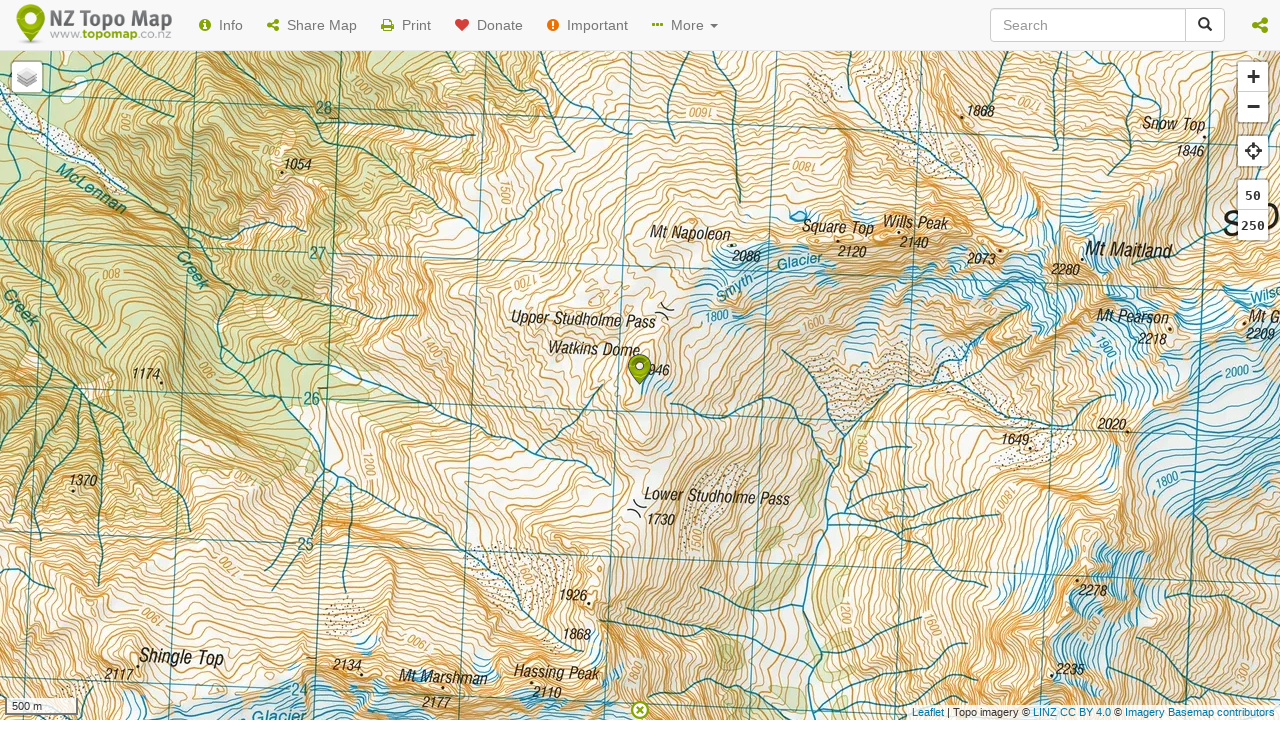

--- FILE ---
content_type: text/html; charset=utf-8
request_url: https://www.topomap.co.nz/NZTopoMap?v=2&ll=-43.966500000000,169.586300000000&z=14&pin=1&lbl=Watkins+Dome
body_size: 14249
content:


<!DOCTYPE html>
<html lang="en">
<head>
    <meta charset="utf-8">
    <meta http-equiv="X-UA-Compatible" content="IE=edge">
    <meta name="viewport" content="initial-scale=1,maximum-scale=1,minimum-scale=1,user-scalable=no,width=device-width">
    <meta name="mobile-web-app-capable" content="yes">
    <meta name="apple-mobile-web-app-capable" content="yes">
    <meta name="description" content="Watkins Dome - New Zealand topographic map. WGS84 coordinates: -43.966500000000, 169.586300000000.">
    <meta name="keywords" content="Watkins Dome,New Zealand topographic map,NZ topo map,contour map,map,Topo50,Topo250,1:50000,1:250000">
    <meta name="application-name" content="NZ Topo Map">

    
    <meta name="apple-mobile-web-app-capable" content="yes">
    <meta name="mobile-web-app-capable" content="yes">

    <title>Watkins Dome - NZ Topo Map</title>
    <link rel="canonical" href="https://www.topomap.co.nz/NZTopoMap?v=2&ll=-43.966500000000,169.586300000000&z=14&pin=1&lbl=Watkins+Dome">

    <meta property="og:title" content="Watkins Dome - NZ Topo Map" />
    <meta property="og:type" content="website" />
    <meta property="og:url" content="https://www.topomap.co.nz/NZTopoMap?v=2&ll=-43.966500000000,169.586300000000&z=14&pin=1&lbl=Watkins+Dome" />
    <meta property="og:image" content="https://static.topomap.co.nz/tiles-topo50/14-15910-5959.png" />
    <meta property="og:site_name" content="NZ Topo Map" />
    <meta property="og:description" content="Watkins Dome - New Zealand topographic map. WGS84 coordinates: -43.966500000000, 169.586300000000." />

        <meta name="geo.position" content="-43.966500000000;169.586300000000" />
        <meta name="geo.placename" content="Watkins Dome" />
        <meta name="ICBM" content="-43.966500000000, 169.586300000000" />

    <link href="/css/NZTopoMap?v=IEuWcUcSR166zwIpkLnGzpFIa8sHbNWdO0mlZX0cZe01" rel="stylesheet"/>



    <meta name="coverage" content="New Zealand" />

<link rel="shortcut icon" type="image/x-icon" href="/favicon.ico">
<link rel="fluid-icon" href="https://www.topomap.co.nz/assets/img/favicon-256.png" title="NZ Topo Map">
<link rel="apple-touch-icon" sizes="57x57" href="/assets/img/favicon-256.png">
<link rel="apple-touch-icon" sizes="114x114" href="/assets/img/favicon-256.png">
<link rel="apple-touch-icon" sizes="72x72" href="/assets/img/favicon-256.png">
<link rel="apple-touch-icon" sizes="144x144" href="/assets/img/favicon-256.png">

<meta name="msapplication-TileColor" content="#537503">
<meta name="msapplication-TileImage" content="/assets/img/favicon-256.png">

<meta name="theme-color" content="#537503">

<link rel="search" type="application/opensearchdescription+xml" href="/opensearch.xml" title="NZ Topo Map" />

    
    <!--[if lt IE 9]>
        <script src="/assets/js/html5shiv.min.js"></script>
        <script src="/assets/js/respond.min.js"></script>
    <![endif]-->

    <script src="//d2wy8f7a9ursnm.cloudfront.net/bugsnag-3.min.js" data-apikey="8b925f51adf888e1dea0d84645686c03"></script>
</head>

<body>
        <div class="navbar navbar-default navbar-fixed-top" role="navigation">
            <div class="container-fluid">
                <div class="navbar-header">
                    <div class="navbar-icon-container">
                        <a href="javascript:void(0)" class="navbar-icon pull-right visible-xs" id="nav-btn" title="Menu"><i class="fa fa-bars fa-lg"></i></a>
                        <a href="javascript:void(0)" class="navbar-icon pull-right visible-xs navbar-btn-search" title="Search"><i class="fa fa-search fa-lg"></i></a>
                    </div>
                    
<a class="navbar-brand" href="/"><h1 title="NZ Topo Map - New Zealand Topographic Map"><img src="/assets/img/logo.png" alt="NZ Topo Map" /></h1></a>

                </div>
                <div class="navbar-collapse collapse">
                    <ul class="nav navbar-nav">
                        <li><a href="javascript:void(0)" data-toggle="collapse" id="navbar-btn-info"><i class="fa fa-info-circle"></i>&nbsp;&nbsp;Info</a></li>
                        <li><a href="javascript:void(0)" data-toggle="collapse" id="navbar-btn-share"><i class="fa fa-share-alt"></i>&nbsp;&nbsp;Share Map</a></li>
                        <li><a href="javascript:void(0)" data-toggle="collapse" id="navbar-btn-print" class="hidden-xs"><i class="fa fa-print"></i>&nbsp;&nbsp;Print</a></li>
                        <li><a href="javascript:void(0)" data-toggle="collapse" id="navbar-btn-donate"><i class="fa fa-heart"></i>&nbsp;&nbsp;Donate</a></li>
                        <li><a href="javascript:void(0)" data-toggle="collapse" id="navbar-btn-important"><i class="fa fa-exclamation-circle" title="Important Information"></i><span class="hidden-sm hidden-md">&nbsp;&nbsp;Important</span></a></li>
                        <li class="dropdown">
                            <a href="javascript:void(0)" role="button" class="dropdown-toggle" data-toggle="dropdown"><i class="fa fa-ellipsis-h"></i>&nbsp;&nbsp;More <b class="caret"></b></a>
                            <ul class="dropdown-menu">
                                <li><a href="javascript:void(0)" data-toggle="collapse" id="navbar-btn-legend"><i class="fa fa-list-alt"></i>&nbsp;&nbsp;Legend</a></li>
                                <li><a href="javascript:void(0)" data-toggle="collapse" id="navbar-btn-coords"><i class="fa fa-globe"></i>&nbsp;&nbsp;Coordinates</a></li>
                                <li><a href="javascript:void(0)" data-toggle="collapse" id="navbar-btn-location"><i class="fa fa-crosshairs"></i>&nbsp;&nbsp;Locate Me</a></li>
                                <li><a href="javascript:void(0)" data-toggle="collapse" id="navbar-btn-embedmap"><i class="fa fa-code"></i>&nbsp;&nbsp;Create Embeddable Map</a></li>
                                <li><a href="javascript:void(0)" data-toggle="collapse" id="navbar-btn-layers"><i class="fa fa-info"></i>&nbsp;&nbsp;Info Layers</a></li>
                                <li><a href="javascript:void(0)" data-toggle="collapse" id="navbar-btn-downloads"><i class="fa fa-cloud-download"></i>&nbsp;&nbsp;Downloads</a></li>
                                <li class="divider"></li>
                                <li><a href="javascript:void(0)" data-toggle="collapse" id="navbar-btn-contact"><i class="fa fa-envelope"></i>&nbsp;&nbsp;Contact</a></li>
                                <li class="divider"></li>
                                <li><a class="track-exit" href="https://twitter.com/nztopomap" target="_blank" rel="noopener" data-toggle="collapse" data-target=".navbar-collapse.in"><i class="fa fa-twitter"></i>&nbsp;&nbsp;Follow on Twitter</a></li>
                                <li><a class="track-exit" href="https://nztopomap.tumblr.com/" target="_blank" rel="noopener" data-toggle="collapse" data-target=".navbar-collapse.in"><i class="fa fa-tumblr"></i>&nbsp;&nbsp;Follow on Tumblr</a></li>
                            </ul>
                        </li>
                    </ul>
                    <div class="navbar-right">
                        <ul class="nav navbar-nav">
                            <li class="visible-sm"><a href="javascript:void(0)" class="navbar-icon pull-right navbar-btn-search search-help"><i class="fa fa-search fa-lg"></i></a></li>
                            <li class="dropdown">
                                <a href="javascript:void(0)" role="button" data-toggle="dropdown" class="dropdown-toggle" title="Share"><i class="fa fa-share-alt fa-lg"></i><span class="visible-xs-inline">&nbsp;&nbsp;Share NZ Topo Map</span></a>
                                <ul class="dropdown-menu">
                                    <li><a class="track-exit social-facebook" href="#" target="_blank" rel="noopener" id="navbar-btn-facebook"><i class="fa fa-facebook-square fa-lg"></i>&nbsp;&nbsp;Share on <strong>Facebook</strong></a></li>
                                    <li><a class="track-exit social-twitter" href="#" target="_blank" rel="noopener" id="navbar-btn-twitter"><i class="fa fa-twitter-square fa-lg"></i>&nbsp;&nbsp;Share on <strong>Twitter</strong></a></li>
                                    <li><a class="track-exit social-reddit" href="#" target="_blank" rel="noopener" id="navbar-btn-reddit"><i class="fa fa-reddit-square fa-lg"></i>&nbsp;&nbsp;Share on <strong>Reddit</strong></a></li>
                                    <li><a class="track-exit social-linkedin" href="#" target="_blank" rel="noopener" id="navbar-btn-linkedin"><i class="fa fa-linkedin-square fa-lg"></i>&nbsp;&nbsp;Share on <strong>LinkedIn</strong></a></li>
                                </ul>
                            </li>
                        </ul>
                    </div>
                    <form action="/NZTopoMap" class="navbar-form navbar-right hidden-sm" role="search">
                        <div class="input-group">
                            <input id="navbar-search" type="text" class="form-control search-help" placeholder="Search" name="q">
                            <div class="input-group-btn">
                                <button id="navbar-btn-search" class="btn btn-default search-help" type="submit"><i class="glyphicon glyphicon-search"></i></button>
                            </div>
                        </div>
                    </form>
                </div>
            </div>
        </div>

    <div id="mapapp">
<div id="sidebar-search" class="sidebar-app-content">
    <div class="sidebar-wrapper">
        <div class="panel panel-default">
            <div class="panel-heading">
                <h3 class="panel-title">
                    Search
                    <button type="button" class="btn btn-xs btn-default pull-right sidebar-hide-btn" title="Close"><i class="fa fa-times"></i></button>
                </h3>
            </div>
            <div class="panel-body">
                <form id="sidebar-search-form">
                    <div class="input-group">
                        <input id="sidebar-search-input" type="text" class="form-control search-help" placeholder="Search">
                        <div class="input-group-btn">
                            <button id="sidebar-search-btn" class="btn btn-default search-help" type="submit"><i class="glyphicon glyphicon-search"></i></button>
                        </div>
                    </div>
                </form>
                <div id="sidebar-search-help" class="help-block">
                    <p>Search for huts, peaks, streams, forests, towns, other features and coordinates.</p>
                    <p>Use * for wildcard searches.</p>
                </div>
                <div id="sidebar-search-busy" class="busy center-block"></div>
                <div id="sidebar-search-noresults" style="display:none;">
                    <p>No results found.</p>
                </div>
                <div id="sidebar-search-error" class="alert alert-danger" role="alert" style="display:none;">Sorry, an error occurred.</div>
                <script id="sidebar-search-searchresult-template" type="text/x-handlebars-template">
                    {{#each this}}
                    <p class="searchresult">
                        <a class="searchresult-name" href="{{goto_searchresult}}">{{name}}</a>{{#if region}}, <span class="searchresult-region">{{region}}</span>{{/if}}
                        {{#if type}}<br /><span class="searchresult-type">{{type}}</span>{{/if}}
                        <br /><span class="searchresult-latlng"><span class="searchresult-lbl">Lat:</span> {{lat}}; <span class="searchresult-lbl">Long:</span> {{lng}}</span>
                        {{#if permalink}}
                        <br /><span class="searchresult-permalink copy-to-clipboard">
                            <i class="fa fa-link"></i> <a class="copy-to-clipboard-val" href="{{permalink}}" title="Permanent link to {{name}}{{#if region}}, {{region}}{{/if}}">Permalink</a>
                            <span class="copy-to-clipboard-tooltip"><button type="button" class="btn btn-link btn-xs copy-to-clipboard-btn" title="Copy to clipboard"><i class="fa fa-clone"></i></button></span>
                        </span>
                        {{/if}}
                    </p>
                    {{/each}}
                </script>
                <div id="sidebar-search-results" class="sidebar-scrollable-area"></div>
            </div>
        </div>
    </div>
</div>
<div id="sidebar-share" class="sidebar-app-content">
    <div class="sidebar-wrapper">
        <div class="panel panel-default">
            <div class="panel-heading">
                <h3 class="panel-title">
                    Share Map
                    <button type="button" class="btn btn-xs btn-default pull-right sidebar-hide-btn" title="Close"><i class="fa fa-times"></i></button>
                </h3>
            </div>
            <div class="panel-body">
                <div id="sidebar-share-content" class="sidebar-scrollable-area">
                    
                    <div class="form-group">
                        <label for="sidebar-share-link"><strong>Copy link</strong> to share map:</label>
                        <div class="input-group copy-to-clipboard">
                            <input id="sidebar-share-link" type="text" class="form-control copy-to-clipboard-val">
                            <span class="input-group-btn">
                                <button class="btn btn-default copy-to-clipboard-btn" type="button" title="Copy to clipboard"><i class="fa fa-clone"></i></button>
                            </span>
                        </div>
                        <ul class="list-unstyled sidebar-share-linkhelpers">
                            <li>
                                <i class="fa fa-eye" aria-hidden="true"></i>&nbsp;&nbsp;<a id="sidebar-share-testlink" href="#" target="_blank">Preview map link</a>
                            </li>
                            <li>
                                <i class="fa fa-envelope" aria-hidden="true"></i>&nbsp;&nbsp;<a href="javascript:void(0)" id="sidebar-share-emaillink">Email map link</a>
                            </li>
                        </ul>
                        <div id="sidebar-share-social-wrapper">
                            Or share on your <strong>social network</strong>:
                            <div id="sidebar-share-social" class="text-center">
                                <a id="sidebar-share-facebook" class="social-facebook track-exit" target="_blank" rel="noopener" href="#" title="Share on Facebook"><i class="fa fa-2x fa-facebook-square"></i></a>
                                <a id="sidebar-share-twitter" class="social-twitter track-exit" target="_blank" rel="noopener" href="#" title="Share on Twitter"><i class="fa fa-2x fa-twitter-square"></i></a>
                                <a id="sidebar-share-reddit" class="social-reddit track-exit" target="_blank" rel="noopener" href="#" title="Share on Reddit"><i class="fa fa-2x fa-reddit-square"></i></a>
                                <a id="sidebar-share-linkedin" class="social-linkedin track-exit" target="_blank" rel="noopener" href="#" title="Share on LinkedIn"><i class="fa fa-2x fa-linkedin-square"></i></a>
                            </div>
                        </div>
                    </div>
                    
                    <p><strong>Click map</strong> to set map center coordinates, or <strong>enter your own</strong>:</p>
                    <div id="sidebar-share-coords" class="form-horizontal">
                        <div class="form-group form-group-sm">
                            <label for="sidebar-share-lat" class="col-xs-2 control-label">Lat</label>
                            <div class="col-xs-10">
                                <input id="sidebar-share-lat" type="text" class="form-control" placeholder="Latitude">
                            </div>
                        </div>
                        <div class="form-group form-group-sm">
                            <label for="sidebar-share-lng" class="col-xs-2 control-label">Long</label>
                            <div class="col-xs-10">
                                <input id="sidebar-share-lng" type="text" class="form-control" placeholder="Longitude">
                            </div>
                        </div>
                        <ul class="list-unstyled sidebar-share-linkhelpers">
                            <li class="copy-to-clipboard">
                                <i class="fa fa-clone" aria-hidden="true"></i>&nbsp;&nbsp;<a href="javascript:void(0)" class="copy-to-clipboard-btn-selftooltip">Copy to clipboard</a>
                                <input type="hidden" class="copy-to-clipboard-val" id="sidebar-share-coords-copy-val" value="" />
                            </li>
                        </ul>
                    </div>
                    <hr />
                    
                    <div class="checkbox sidebar-share-chkttl">
                        <label data-toggle="collapse" data-target="#sidebar-share-embed-content">
                            <input id="sidebar-share-embed" type="checkbox"> <strong>Embed map in web page</strong>
                        </label>
                    </div>
                    <div id="sidebar-share-embed-content" class="collapse in">
                        <div class="form-group">
                            <label for="sidebar-share-html"><strong>Copy HTML</strong> to web page:</label>
                            <div class="input-group copy-to-clipboard">
                                <input id="sidebar-share-html" type="text" class="form-control copy-to-clipboard-val">
                                <span class="input-group-btn">
                                    <button class="btn btn-default copy-to-clipboard-btn" type="button" title="Copy to clipboard"><i class="fa fa-clone"></i></button>
                                </span>
                            </div>
                            <ul class="list-unstyled sidebar-share-linkhelpers">
                                <li>
                                    <i class="fa fa-eye" aria-hidden="true"></i>&nbsp;&nbsp;<a id="sidebar-share-testhtml" href="#" target="_blank">Preview embedded map</a>
                                </li>
                            </ul>
                        </div>
                        <div class="form-group form-group-sm">
                            <label id="sidebar-share-sizelbl">Map size:</label>
                            <div id="sidebar-share-sizeopts">
                                <div class="radio">
                                    <label>
                                        <input type="radio" name="sidebar-share-sizeopt" value="300,300" checked>
                                        Small
                                    </label>
                                </div>
                                <div class="radio">
                                    <label>
                                        <input type="radio" name="sidebar-share-sizeopt" value="425,350">
                                        Medium
                                    </label>
                                </div>
                                <div class="radio">
                                    <label>
                                        <input type="radio" name="sidebar-share-sizeopt" value="640,480">
                                        Large
                                    </label>
                                </div>
                                <div class="radio">
                                    <label>
                                        <input type="radio" name="sidebar-share-sizeopt" value="custom">
                                        Custom
                                    </label>
                                </div>
                            </div>
                            <div id="sidebar-share-size" class="form-horizontal">
                                <div class="form-group form-group-sm">
                                    <label for="sidebar-share-width" class="col-xs-3 control-label">Width</label>
                                    <div class="col-xs-9">
                                        <input id="sidebar-share-width" type="text" class="form-control" value="300" placeholder="Width" disabled>
                                    </div>
                                </div>
                                <div class="form-group form-group-sm">
                                    <label for="sidebar-share-height" class="col-xs-3 control-label">Height</label>
                                    <div class="col-xs-9">
                                        <input id="sidebar-share-height" type="text" class="form-control" value="300" placeholder="Height" disabled>
                                    </div>
                                </div>
                            </div>
                        </div>
                    </div>
                    <hr />
                    
                    <div class="checkbox sidebar-share-chkttl">
                        <label data-toggle="collapse" data-target="#sidebar-share-addpin-content">
                            <input id="sidebar-share-addpin" type="checkbox"> <strong>Add a pin and label</strong>
                        </label>
                    </div>
                    <div id="sidebar-share-addpin-content" class="collapse in">
                        <p class="help-block form-group-sm"><strong>Drag pin</strong> or <strong>click map</strong> to change its location.</p>
                        <div class="form-group form-group-sm">
                            
                            <input type="text" class="form-control" id="sidebar-share-pinlbl" placeholder="Label for pin">
                            <p class="help-block">Hover over the pin to see your label.</p>
                        </div>
                    </div>
                    <hr />
                    
                    <div class="checkbox sidebar-share-chkttl">
                        <label data-toggle="collapse" data-target="#sidebar-share-overlay-content">
                            <input id="sidebar-share-overlay" type="checkbox"> <strong>Add KML / GPX overlay</strong>
                        </label>
                    </div>
                    <div id="sidebar-share-overlay-content" class="collapse in">
                        <div class="form-group form-group-sm">
                            <label for="sidebar-share-fileformat">File type:</label>
                            <select id="sidebar-share-fileformat" class="form-control">
                                <option value="KML">KML</option>
                                <option value="GPX">GPX (GPS data format)</option>
                            </select>
                        </div>
                        <div class="form-group form-group-sm">
                            <label for="sidebar-share-fileurl">Public url of file to show:</label>
                            <input type="text" class="form-control" id="sidebar-share-fileurl" placeholder="Direct url for file">
                            <div id="sidebar-share-filebtns" class="text-center"><button id="sidebar-share-filetestbtn" type="button" class="btn btn-primary btn-sm" disabled>Test on map</button> <button id="sidebar-share-fileremovebtn" type="button" class="btn btn-primary btn-sm" disabled>Remove</button></div>
                            <div class="help-block">
                                To overlay a <span class="sidebar-share-fileformat">KML</span> file it must be publicly reachable through a web browser.
                                <div class="text-center"><button id="sidebar-share-fileexamplebtn" type="button" class="btn btn-primary btn-sm">Try a <span class="sidebar-share-fileformat">KML</span> example</button></div>
                                Need somewhere to host your files for sharing? Get a free <a class="track-exit" href="https://drive.google.com/" target="_blank" rel="noopener">Google Drive</a> account and upload your files there. <a class="track-exit" href="https://samikblogger.medium.com/how-to-create-a-direct-link-for-your-google-drive-files-f5d0a62c22c6" target="_blank">How to create a direct link for your Google Drive files</a>.
                            </div>
                        </div>
                        <div class="checkbox">
                            <label>
                                <input type="checkbox" id="sidebar-share-overlayisboss" checked> Ignore other settings
                            </label>
                            <div class="help-block">
                                All other share settings are ignored, map centers on <span class="sidebar-share-fileformat">KML</span> overlay.
                            </div>
                        </div>
                    </div>
                </div>
            </div>
        </div>
    </div>
</div>
<div id="sidebar-coords" class="sidebar-app-content">
    <div class="sidebar-wrapper">
        <div class="panel panel-default">
            <div class="panel-heading">
                <h3 class="panel-title">
                    Coordinates
                    <button type="button" class="btn btn-xs btn-default pull-right sidebar-hide-btn" title="Close"><i class="fa fa-times"></i></button>
                </h3>
            </div>
            <div class="panel-body">
                <div id="sidebar-coords-content" class="sidebar-scrollable-area">
                    
                    <p>Click the map, drag the pin or enter your own to <strong>set coordinates</strong>:</p>
                    <div id="sidebar-coords-coords" class="form-horizontal">
                        <div class="form-group form-group-sm">
                            <label for="sidebar-coords-lat" class="col-xs-2 control-label">Lat</label>
                            <div class="col-xs-10">
                                <input id="sidebar-coords-lat" type="text" class="form-control" placeholder="Latitude">
                            </div>
                        </div>
                        <div class="form-group form-group-sm">
                            <label for="sidebar-coords-lng" class="col-xs-2 control-label">Long</label>
                            <div class="col-xs-10">
                                <input id="sidebar-coords-lng" type="text" class="form-control" placeholder="Longitude">
                            </div>
                        </div>
                        <ul class="list-unstyled sidebar-share-linkhelpers">
                            <li class="copy-to-clipboard">
                                <i class="fa fa-clone" aria-hidden="true"></i>&nbsp;&nbsp;<a href="javascript:void(0)" class="copy-to-clipboard-btn-selftooltip">Copy to clipboard</a>
                                <input type="hidden" class="copy-to-clipboard-val" id="sidebar-coords-copy-val" value="" />
                            </li>
                            <li>
                                <i class="fa fa-share-alt" aria-hidden="true"></i>&nbsp;&nbsp;<a href="javascript:void(0)" id="sidebar-coords-share">Share this location</a>
                            </li>
                        </ul>
                    </div>
                    
                    <p class="text-center"><button id="sidebar-coords-locateme" type="button" class="btn btn-primary">Locate me</button></p>
                    
                    <p>
                        Cursor coordinates:
                        <br /><strong><span id="sidebar-coords-cursorlat"></span>, <span id="sidebar-coords-cursorlng"></span></strong>
                    </p>
                    
                    <div class="form-group form-group-sm">
                        <label for="sidebar-coords-convertto">Convert coordinates to:</label>
                        <select id="sidebar-coords-convertto" class="form-control">
                            <option value="NZTM-Std">NZTM (NZGD2000)</option>
                            <option value="NZTM-MapRef">NZ Topo50 map reference (NZGD2000)</option>
                            <option value="NZMG-Std">NZMG (NZGD1949)</option>
                            <option value="NZMG-MapRef">NZMS 260 map reference (NZGD1949)</option>
                            <option value="WGS84dms">WGS84 (DMS)</option>
                            <option value="WGS84dm">WGS84 (DM)</option>
                        </select>
                    </div>
                    <p class="text-center"><button id="sidebar-coords-convert" type="button" class="btn btn-primary">Convert</button></p>
                    <div id="sidebar-coords-converted">
                        <div id="sidebar-coords-convertedwgs84" class="form-horizontal collapse">
                            <div class="form-group form-group-sm">
                                <label for="sidebar-coords-convertedlat" class="col-xs-2 control-label">Lat</label>
                                <div class="col-xs-10">
                                    <input id="sidebar-coords-convertedlat" type="text" class="form-control" placeholder="Latitude">
                                </div>
                            </div>
                            <div class="form-group form-group-sm">
                                <label for="sidebar-coords-convertedlng" class="col-xs-2 control-label">Long</label>
                                <div class="col-xs-10">
                                    <input id="sidebar-coords-convertedlng" type="text" class="form-control" placeholder="Longitude">
                                </div>
                            </div>
                        </div>
                        <div id="sidebar-coords-convertednz" class="form-horizontal collapse">
                            <div class="form-group form-group-sm">
                                <label for="sidebar-coords-convertedeasting" class="col-xs-3 control-label">Easting</label>
                                <div class="col-xs-9">
                                    <input id="sidebar-coords-convertedeasting" type="text" class="form-control" placeholder="Easting">
                                </div>
                            </div>
                            <div class="form-group form-group-sm">
                                <label for="sidebar-coords-convertednorthing" class="col-xs-3 control-label">Northing</label>
                                <div class="col-xs-9">
                                    <input id="sidebar-coords-convertednorthing" type="text" class="form-control" placeholder="Northing">
                                </div>
                            </div>
                        </div>
                        <div id="sidebar-coords-convertedmapref" class="form-horizontal collapse">
                            <div class="form-group form-group-sm">
                                <label for="sidebar-coords-convertedref" class="col-xs-3 control-label">Map ref</label>
                                <div class="col-xs-9">
                                    <input id="sidebar-coords-convertedref" type="text" class="form-control" placeholder="Map reference">
                                </div>
                            </div>
                        </div>
                        <ul id="sidebar-coords-convertedcopy" class="list-unstyled sidebar-share-linkhelpers collapse">
                            <li class="copy-to-clipboard">
                                <i class="fa fa-clone" aria-hidden="true"></i>&nbsp;&nbsp;<a href="javascript:void(0)" class="copy-to-clipboard-btn-selftooltip">Copy to clipboard</a>
                                <input type="hidden" class="copy-to-clipboard-val" id="sidebar-coords-converted-copy-val" value="" />
                            </li>
                        </ul>
                    </div>
                    <p class="help-block">More options are available with <a class="track-exit" href="https://www.geodesy.linz.govt.nz/concord/" target="_blank" rel="noopener">LINZ's online coordinate converters</a>.</p>
                    
                    <div class="checkbox">
                        <label>
                            <input type="checkbox" id="sidebar-coords-mapsheetref"> Show NZ Topo50 map sheet reference
                        </label>
                        <div class="help-block">
                            Click within an area to get map sheet details and download links.
                        </div>
                    </div>
                </div>
            </div>
        </div>
    </div>
</div>

<div id="sidebar-downloads" class="sidebar-app-content">
    <div class="sidebar-wrapper">
        <div class="panel panel-default">
            <div class="panel-heading">
                <h3 class="panel-title">
                    Downloads
                    <button type="button" class="btn btn-xs btn-default pull-right sidebar-hide-btn" title="Close"><i class="fa fa-times"></i></button>
                </h3>
            </div>
            <div class="panel-body">
                <div id="sidebar-downloads-content" class="sidebar-scrollable-area">
                    <p><strong>Click a map sheet</strong> area on the map to see the download options.</p>
                    <p>Available NZ Topo50 download formats:</p>
                    <ul>
                        <li><strong>Print ready</strong> LINZ maps with legend (TIFF images)</li>
                        <li><strong>Georeferenced</strong> LINZ maps (GeoTIFF images)</li>
                        <li><strong>Garmin</strong> Custom Maps / <strong>Google Earth</strong> overlays (KMZ files)</li>
                    </ul>
                    <hr />
                    <p><strong>Garmin Custom Maps</strong></p>
                    <p>A list of compatible devices and instructions for copying files to your device is available from <a class="track-exit" href="https://support.garmin.com/en-NZ/?faq=xbQGSy1tl95uO4ZmONdQZ8" target="_blank" rel="noopener">Garmin</a>.</p>
                    <hr />
                    <p><strong>MBTiles</strong></p>
                    <p>Available MBTiles files:</p>
                    <ul>
                        <li>Mainland - 4.3 GB</li>
                        <li>Chatham Islands - 13.5 MB</li>
                    </ul>
                    <p>Due to the costs associated with providing these large MBTiles files, downloads are available by <a id="sidebar-downloads-contact" href="javascript:void(0)">request</a> only. Please consider making a <a id="sidebar-downloads-donate" href="javascript:void(0)">donation</a> to help cover the costs of providing this service.</p>
                    <p>It is recommended to download and test compatibility with the smaller Chatham Islands file before downloading the large Mainland file.</p>
                    <p>MBTiles downloads can be used to provide:</p>
                    <ul>
                        <li>Offline mobile maps when used through apps like <a class="track-exit" href="https://www.locusmap.app/" target="_blank" rel="noopener">Locus Map</a> for Android or <a class="track-exit" href="https://gurumaps.app/" target="_blank" rel="noopener">Guru Maps Pro</a> for iOS.</li>
                        <li>Topo imagery layers in GIS software like <a class="track-exit" href="https://www.qgis.org/" target="_blank" rel="noopener">QGIS</a>.</li>
                        <li>Map imagery when developing your own website maps & apps.</li>
                    </ul>
                </div>
            </div>
        </div>
    </div>
</div>
<div id="sidebar-print" class="sidebar-app-content">
    <div class="sidebar-wrapper">
        <div class="panel panel-default">
            <div class="panel-heading">
                <h3 class="panel-title">
                    Print
                    <button type="button" class="btn btn-xs btn-default pull-right sidebar-hide-btn" title="Close"><i class="fa fa-times"></i></button>
                </h3>
            </div>
            <div class="panel-body">
                <div id="sidebar-print-content" class="sidebar-scrollable-area">
                    <form>
                        <p><strong>Drag and resize</strong> the <strong>highlighted area</strong> to select the area of map you would like to print out.</p>
                        <div class="form-group form-group-sm">
                            <label id="sidebar-print-orientlbl">Page orientation:</label>
                            <div id="sidebar-print-orientopts">
                                <div class="radio">
                                    <label>
                                        <input type="radio" name="sidebar-print-orientopt" value="Portrait" checked>
                                        Portrait
                                    </label>
                                </div>
                                <div class="radio">
                                    <label>
                                        <input type="radio" name="sidebar-print-orientopt" value="Landscape">
                                        Landscape
                                    </label>
                                </div>
                            </div>
                        </div>
                        <div class="form-group form-group-sm">
                            <label id="sidebar-print-sizelbl">Page size:</label>
                            <div id="sidebar-print-sizeopts">
                                <select id="sidebar-print-sizeopt" class="form-control">
                                    
                                    <option value="A4" selected>A4 (210 × 297 mm)</option>
                                    <option value="A3">A3 (297 × 420 mm)</option>
                                    <option value="A2">A2 (420 × 594 mm)</option>
                                    
                                    
                                </select>
                            </div>
                        </div>

                        <div id="sidebar-print-legacy">
                            <div class="form-group form-group-sm">
                                <label id="sidebar-print-aspectratiolbl">Aspect ratio:</label>
                                <div id="sidebar-print-aspectratio">
                                    <div class="checkbox">
                                        <label>
                                            <input type="checkbox" name="sidebar-print-keepaspectratio" checked>
                                            Keep page aspect ratio
                                        </label>
                                    </div>
                                </div>
                            </div>
                            <div>
                                <label id="sidebar-print-serieslbl">Map series:</label> <strong><span id="sidebar-print-topo250series" title="Topo250 1:250,000">Topo250</span><span id="sidebar-print-topo50series" title="Topo50 / 1:50,000">Topo50</span></strong>
                                <div class="help-block form-group-sm">The map series printed will depend upon the size of the area selected.</div>
                            </div>
                            <p class="text-center"><button id="sidebar-print-action-legacy" type="button" class="btn btn-primary">Print (legacy)</button></p>
                        </div>
                        
                        <div id="sidebar-print-pdf">
                            <div class="form-group form-group-sm">
                                <label id="sidebar-print-combinedmapserieslbl">Map series:</label>
                                <div id="sidebar-print-combinedmapseriesopts">
                                    <select id="sidebar-print-combinedmapseries" class="form-control">
                                        <option value="2193|Topo50" selected>NZTM Topo50 (1:50,000)</option>
                                        <option value="2193|Topo250">NZTM Topo250 (1:250,000)</option>
                                        <option value="3857|Topo50">WGS84 Topo50 (1:50,000)</option>
                                        <option value="3857|Topo250">WGS84 Topo250 (1:250,000)</option>
                                    </select>
                                </div>
                                <div id="sidebar-print-grid">
                                    <div class="checkbox">
                                        <label>
                                            <input type="checkbox" name="sidebar-print-includegrid">
                                            Include grid ref coordinates
                                        </label>
                                    </div>
                                </div>
                            </div>
                            <div id="sidebar-print-emailto-wrapper" class="form-group form-group-sm">
                                <label id="sidebar-print-emaillbl">Email to: <span class="required">*</span></label>
                                <div>
                                    <input type="email" class="form-control" id="sidebar-print-emailto">
                                    <div class="help-block form-group-sm">We'll email you a download link when your PDF is ready.</div>
                                </div>
                            </div>
                            <p class="text-center"><button id="sidebar-print-action-pdf" type="button" class="btn btn-primary">Print (beta)</button></p>
                            <div id="sidebar-print-busy" class="busy center-block"></div>
                            <p id="sidebar-print-busynote"><i class="fa fa-info-circle"></i>&nbsp;&nbsp;<strong>Please be patient</strong> while the PDF is generated, especially with larger page sizes.</p>
                            <ul id="sidebar-print-downloadlist" class="list-unstyled"></ul>
                            <p id="sidebar-print-donate"><i class="fa fa-heart"></i>&nbsp;&nbsp;<a href="javascript:void(0)" id="sidebar-print-donatelink" title="Please consider making a small donation to help fund the service if you’re finding it useful. Thank you.">Finding this service useful?</a></p>
                        </div>

                        <div class="form-group form-group-sm">
                            <label id="sidebar-print-legacyprintlbl">Don't like the new PDF print output?</label>
                            <div id="sidebar-print-legacyprint">
                                <div class="checkbox">
                                    <label>
                                        <input type="checkbox" name="sidebar-print-uselegacyprint">
                                        Use legacy print
                                    </label>
                                </div>
                            </div>
                        </div>

                    </form>
                    <div class="sidebar-print-sponsor">
                        <p><strong>Printed Topo50 / 1:50,000 map sheets</strong> are available from Bivouac Outdoor, both <a class="track-exit" href="https://www.bivouac.co.nz/gear/more-gear/nz-topomaps.html" target="_blank" rel="noopener" title="Printed 1:50,000 map sheets">online</a> and in store.</p>
                        <p class="text-center"><a class="track-exit" href="https://www.bivouac.co.nz/gear/more-gear/nz-topomaps.html" target="_blank" rel="noopener" title="Printed 1:50,000 map sheets"><img src="/content/images/sponsors/bivouac302x80.png" width="151" height="40" alt="Bivouac Outdoor" /></a></p>
                    </div>
                </div>
            </div>
        </div>
    </div>
</div>
<div id="sidebar-legend" class="sidebar-app-content">
    <div class="sidebar-wrapper">
        <div class="panel panel-default">
            <div class="panel-heading">
                <h3 class="panel-title">
                    Legend
                    <button type="button" class="btn btn-xs btn-default pull-right sidebar-hide-btn" title="Close"><i class="fa fa-times"></i></button>
                </h3>
            </div>
            <div class="panel-body">
                <div class="sidebar-scrollable-area">
                    <h4>Topo50 / 1:50,000</h4>
                    <p>
                        <a href="/Topo50Legend" target="_blank"><img src="/content/images/topo50-legend-thumb.jpg" alt="Topo50 / 1:50,000 Legend" class="img-responsive"></a>
                    </p>
                    <br />
                    <h4>Topo250 / 1:250,000</h4>
                    <p>
                        <a href="/Topo250Legend" target="_blank"><img src="/content/images/topo250-legend-thumb.jpg" alt="Topo250 / 1:250,000 Legend" class="img-responsive"></a>
                    </p>
                </div>
            </div>
        </div>
    </div>
</div>
<div id="sidebar-layers" class="sidebar-app-content">
    <div class="sidebar-wrapper">
        <div class="panel panel-default">
            <div class="panel-heading">
                <h3 class="panel-title">
                    Info Layers
                    <button type="button" class="btn btn-xs btn-default pull-right sidebar-hide-btn" title="Close"><i class="fa fa-times"></i></button>
                </h3>
            </div>
            <div class="panel-body">
                <div id="sidebar-layers-content" class="sidebar-scrollable-area">
                    <p>Show additional <strong>layer of information</strong> on the map:</p>
                    <div class="form-group form-group-sm">
                        <div class="radio">
                            <label>
                                <input type="radio" name="sidebar-layers-layer" onclick="javascript:mapapp.ui.hideLayer();" checked>
                                None
                            </label>
                        </div>
                        <div id="sidebar-layers-layers"></div>
                        <script id="sidebar-layers-layers-template" type="text/x-handlebars-template">
                            {{#each this}}
                                <label class="sidebar-layers-title"><small>{{groupTitle}}</small></label>
                                {{#each layers}}
                                    <div class="radio">
                                        <label>
                                            <input type="radio" name="sidebar-layers-layer" onclick="{{show_layer}}">
                                            {{layerTitle}}
                                        </label>
                                        {{#if minZoom}}
                                            <div class="sidebar-layers-layer-minzoom"><small><a href="{{map_zoom}}">Minimum zoom to view layer</a></small></div>
                                        {{/if}}
                                    </div>
                                {{/each}}
                            {{/each}}
                        </script>
                    </div>

                    <div class="sidebar-layers-area">
                        <label>Layer Legend</label>
                        <div id="sidebar-layers-legend-nolayer" class="text-muted">
                            No layer selected.
                        </div>
                        <div id="sidebar-layers-legend-nolegend" class="text-muted" style="display:none;">
                            No legend for layer.
                        </div>
                        <div id="sidebar-layers-legend-busy" class="busy center-block"></div>
                        <div id="sidebar-layers-legend-error" class="alert alert-danger" role="alert" style="display:none;">Sorry, an error occurred.</div>
                        <div id="sidebar-layers-legend"></div>
                        <script id="sidebar-layers-legend-template" type="text/x-handlebars-template">
                            {{#each this}}
                            {{#if title}}
                            <label><small>{{title}}</small></label>{{/if}}
                            {{#each items}}
                            <div class="clearfix">
                                <div class="sidebar-layers-legend-item-img pull-left"><img width="{{imageWidth}}" height="{{imageHeight}}" alt="{{label}}" src="data:{{imageType}};base64,{{imageData}}" /></div>
                                <span>{{label}}</span>
                            </div>
                            {{/each}}
                            {{/each}}
                        </script>
                    </div>

                    <div class="sidebar-layers-area">
                        <label>Layer Details</label>
                        <div id="sidebar-layers-description-nolayer" class="text-muted">
                            No layer selected.
                        </div>
                        <div id="sidebar-layers-description" style="display:none;"></div>
                    </div>
                </div>
            </div>
        </div>
    </div>
</div>

        <div id="map"></div>
        <div id="map-nav">
            <div class="map-nav-wrapper">
                <div id="map-nav-zoomin" class="map-nav-control" title="Zoom in">
                    <div class="zoom">+</div>
                </div>
                <div id="map-nav-zoomout" class="map-nav-control" title="Zoom out">
                    <div class="zoom">-</div>
                </div>
            </div>
            <div class="map-nav-wrapper">
                <div id="map-nav-location" class="map-nav-control" title="Locate me">
                    <div class="location"><i class="fa fa-crosshairs"></i></div>
                </div>
            </div>
            <div class="map-nav-wrapper">
                <div id="map-nav-zoom50" class="map-nav-control" title="Zoom to Topo50 series">
                    <div class="topo-series">50</div>
                </div>
                <div id="map-nav-zoom250" class="map-nav-control" title="Zoom to Topo250 series">
                    <div class="topo-series">250</div>
                </div>
            </div>
        </div>
    </div>
    <div id="loading">
        <div class="loading-indicator">
            <div class="progress progress-striped active">
                <div class="progress-bar progress-bar-brand progress-bar-full"></div>
            </div>
        </div>
    </div>
<div class="modal fade" id="modal-emaillink" tabindex="-1" role="dialog">
    <div class="modal-dialog modal-lg">
        <div class="modal-content">
            <div class="modal-header">
                <button class="close" type="button" data-dismiss="modal" aria-label="Close"><span aria-hidden="true">&times;</span></button>
                <h4 class="modal-title">Email Map Link</h4>
            </div>
            <div class="modal-body">
                <p>To send the map link as an email:</p>
                <form id="emaillink-form">
                    <div class="well well-sm">
                        <div class="row">
                            <div class="col-md-4">
                                <div class="form-group">
                                    <label for="emaillink-form-emailto">Send to email <span class="required">*</span></label>
                                    <input type="email" class="form-control" id="emaillink-form-emailto">
                                    <p id="emaillink-form-emailto-err" class="help-block text-danger"></p>
                                </div>
                                <div class="form-group">
                                    <label for="emaillink-form-emailfrom">Your email (for replies)</label>
                                    <input type="email" class="form-control" id="emaillink-form-emailfrom">
                                    <p id="emaillink-form-emailfrom-err" class="help-block text-danger"></p>
                                </div>
                                <div class="form-group">
                                    <label for="emaillink-form-link">Map link</label>
                                    <input type="text" class="form-control" id="emaillink-form-link" disabled>
                                </div>
                            </div>
                            <div class="col-md-8">
                                <label for="emaillink-form-message">Message <span class="required">*</span></label>
                                <textarea class="form-control" rows="8" id="emaillink-form-message"></textarea>
                                <p id="emaillink-form-message-err" class="help-block text-danger"></p>
                                <button id="emaillink-form-submit" type="submit" class="btn btn-primary pull-right" data-dismiss="modal">Send</button>
                                <div id="emaillink-form-busy" class="busy pull-right"></div>
                            </div>
                        </div>
                        <div class="row">
                            <div class="col-md-12">
                                <div id="emaillink-form-invalid" class="alert alert-danger" role="alert"><strong>Invalid:</strong> Please correct the invalid field(s) and try again.</div>
                                <div id="emaillink-form-success" class="alert alert-success" role="alert"><strong>Your map link has been sent.</strong></div>
                                <div id="emaillink-form-failed" class="alert alert-danger" role="alert"><strong>Error!</strong> Unable to send map link at this time. Best to copy and paste the link into your own email client to send it for now.</div>
                            </div>
                        </div>
                    </div>
                </form>
            </div>
            <div class="modal-footer">
                <button type="button" class="btn btn-default" data-dismiss="modal">Close</button>
            </div>
        </div>
    </div>
</div>

<div class="modal fade" id="modal-info" tabindex="-1" role="dialog">
    <div class="modal-dialog modal-lg">
        <div class="modal-content">
            <div class="modal-header">
                <button class="close" type="button" data-dismiss="modal" aria-label="Close"><span aria-hidden="true">&times;</span></button>
                <h4 class="modal-title">NZ Topo Map</h4>
            </div>
            <div class="modal-body">
                <ul id="modal-info-tabs" class="nav nav-tabs">
                    <li><a href="#tab-info" data-toggle="tab"><i class="fa fa-info-circle"></i>&nbsp;<span class="content-name">Info</span></a></li>
                    <li><a href="#tab-contact" data-toggle="tab"><i class="fa fa-envelope"></i>&nbsp;<span class="content-name">Contact</span></a></li>
                    <li><a href="#tab-donate" data-toggle="tab"><i class="fa fa-heart"></i>&nbsp;<span class="content-name">Donate</span></a></li>
                    <li><a href="#tab-important" data-toggle="tab"><i class="fa fa-exclamation-circle"></i>&nbsp;<span class="content-name">Important</span></a></li>
                </ul>
                <div class="tab-content tabs-content">
                    <div id="tab-info" class="tab-pane fade active in">

                        <h4>About</h4>
                        <p>NZ Topo Map is an interactive topographic map of New Zealand using the official LINZ's 1:50,000 / Topo50 and 1:250,000 / Topo250 maps.</p>


                        <h4>Mobile Apps</h4>
                        <p>The following 3rd party apps are available allowing offline use of the topo maps:</p>
                        <div class="info-app row">
                            <div class="info-app-icon">
                                <a id="info-app-android" class="track-exit" href="https://play.google.com/store/apps/details?id=com.atlogis.nzmaps.free" target="_blank" rel="noopener"><i class="fa fa-2x fa-android"></i></a>
                            </div>
                            <div class="info-app-text">
                                <a class="track-exit" href="https://play.google.com/store/apps/details?id=com.atlogis.nzmaps.free" target="_blank" rel="noopener">New Zealand Topo Maps for Android</a>
                            </div>
                        </div>
                        

                        <h4>Credits</h4>
                        <p>This service wouldn't be possible without:</p>
                        <ul>
                            <li>Map images and placenames sourced from <a class="track-exit" href="https://www.linz.govt.nz/" target="_blank" rel="noopener">LINZ</a>.</li>
                            <li>Our regular sponsor <a class="track-exit" href="https://www.bivouac.co.nz/" target="_blank" rel="noopener">Bivouac Outdoors</a> who helps fund the site.</li>
                        </ul>
                        <p>Service provided by <a class="track-exit" href="https://www.gavinharriss.com/" target="_blank" rel="noopener">Gavin Harriss</a>. Need something similar? <a class="tab-contact" href="#info-contact">Get in contact</a>.</p>

                    </div>
                    <div id="tab-contact" class="tab-pane fade">
                        <p>If you are:</p>
                        <ul>
                            <li><strong>Reporting a topo map correction</strong> - This is best sent to <a class="track-exit" href="https://www.linz.govt.nz/" target="_blank" rel="noopener">LINZ</a> who can action the information directly. You can send details of the correction to <a href="mailto:topography@linz.govt.nz?subject=Topo%20Map%20Correction">topography@linz.govt.nz</a>.</li>
                            <li><strong>Having a problem with an Android, Apple or desktop app</strong> - It's best to contact the app developer directly via the relevant app store or website.</li>
                        </ul>
                        <p>To <strong>send me an email</strong> use the form below.</p>
                        <form id="contact-form">
                            <div class="well well-sm">
                                <div class="row">
                                    <div class="col-md-4">
                                        <div class="form-group">
                                            <label for="contact-form-name">Name</label>
                                            <input type="text" class="form-control" id="contact-form-name">
                                        </div>
                                        <div class="form-group">
                                            <label for="contact-form-email">Email <span class="required">*</span></label>
                                            <input type="email" class="form-control" id="contact-form-email">
                                            <p id="contact-form-email-err" class="help-block text-danger"></p>
                                        </div>
                                    </div>
                                    <div class="col-md-8">
                                        <label for="contact-form-message">Message <span class="required">*</span></label>
                                        <textarea class="form-control" rows="8" id="contact-form-message"></textarea>
                                        <p id="contact-form-message-err" class="help-block text-danger"></p>
                                    </div>
                                    <div class="col-md-12">
                                        <button id="contact-form-submit" type="submit" class="btn btn-primary pull-right" data-dismiss="modal">Send</button>
                                        <div id="contact-form-busy" class="busy pull-right"></div>
                                    </div>
                                </div>
                                <div class="row">
                                    <div class="col-md-12">
                                        <div id="contact-form-invalid" class="alert alert-danger" role="alert"><strong>Invalid!</strong> Please correct the invalid field(s) and try again.</div>
                                        <div id="contact-form-success" class="alert alert-success" role="alert"><strong>Your message has been sent.</strong></div>
                                        <div id="contact-form-failed" class="alert alert-danger" role="alert"><strong>Error!</strong> Unable to send message at this time. Please try this alternative <a class="track-exit" href="https://www.gavinharriss.com/contact" target="_blank" rel="noopener">contact form</a>.</div>
                                    </div>
                                </div>
                            </div>
                        </form>
                        <div class="contact-social row" style="display:table;">
                            <div>
                                <a id="contact-social-twitter" class="social-twitter track-exit" href="https://twitter.com/nztopomap" target="_blank" rel="noopener"><i class="fa fa-2x fa-twitter-square"></i></a>
                            </div>
                            <div>
                                Keep up to date with new features and updates by following NZ Topo Map on Twitter - <a class="track-exit" href="https://twitter.com/nztopomap" target="_blank" rel="noopener">@nztopomap</a>
                            </div>
                        </div>
                        <div class="contact-social row">
                            <div class="contact-social-icon">
                                <a id="contact-social-tumblr" class="social-tumblr track-exit" href="https://nztopomap.tumblr.com/" target="_blank" rel="noopener"><i class="fa fa-2x fa-tumblr-square"></i></a>
                            </div>
                            <div class="contact-social-text">
                                Or get more detailed updates by following <a class="track-exit" href="https://nztopomap.tumblr.com/" target="_blank" rel="noopener">NZ Topo Map on Tumblr</a>
                            </div>
                        </div>
                    </div>
                    <div id="tab-donate" class="tab-pane fade">
                        <p>
                            <strong>A small donation</strong>
                            <br />If you're finding the NZ Topo Map service useful please consider donating, no matter how small, it's greatly appreciated.
                        </p>
                        <p>
                            <strong>Why donate?</strong>
                            <br />NZ Topo Map is developed and maintained in my spare time. Your donation will help cover the ongoing hosting and bandwidth costs required to keep this free service up and running. Donations also show your love and encourage me to development new functionality.
                        </p>
                        <p><strong>Thank you!</strong></p>
                        <div class="info-donate-btn">
    <a class="btn btn-primary track-exit" href="https://donorbox.org/nz-topo-map" target="_blank" rel="noopener" role="button">
        <i class="fa fa-credit-card-alt"></i> Donate now
    </a>
    or make a direct bank deposit to
    <span class="copy-to-clipboard">
        <strong class="copy-to-clipboard-val">12-3148-0186183-00</strong>
        <button type="button" class="btn btn-default btn-xs copy-to-clipboard-btn" title="Copy to clipboard"><i class="fa fa-clone"></i></button>
    </span>
</div>
                        <p>Cryptocurrency is also welcome.</p>
                        
<div class="info-donate-btn">
    <button type="button" class="btn btn-primary btn-donate-cryptocurrency-btc"><i class="cryptocurrency cryptocurrency-btc"></i> Donate Bitcoin</button>
    <button type="button" class="btn btn-primary btn-donate-cryptocurrency-eth"><i class="cryptocurrency cryptocurrency-eth"></i> Donate Ethereum</button>
    <button type="button" class="btn btn-primary btn-donate-cryptocurrency-xmr"><i class="cryptocurrency cryptocurrency-xmr"></i> Donate Monero</button>
</div>
<div class="info-donate-cryptocurrency">
    <div class="info-donate-cryptocurrency-btc">
        <div>
            <label>Bitcoin address version:</label>
            <div id="info-donate-cryptocurrency-btcopts-info">
                <label class="radio-inline">
                    <input type="radio" name="info-donate-cryptocurrency-btcopt-info" value="SegWit" checked> SegWit
                </label>
                <label class="radio-inline">
                    <input type="radio" name="info-donate-cryptocurrency-btcopt-info" value="Legacy"> Legacy
                </label>
            </div>
            <span class="help-block">If your wallet complains that the SegWit address is invalid use the Legacy address instead.</span>
        </div>
        <div id="info-donate-cryptocurrency-btc-segwit-info">
            <p>
                Bitcoin address (SegWit):
                <span class="copy-to-clipboard">
                    <strong class="info-donate-cryptocurrency-address copy-to-clipboard-val">bc1qpqgghpyhcdgrmhdrsvytgehzza6uck2v4c3aml</strong>
                    <button type="button" class="btn btn-default btn-xs copy-to-clipboard-btn" title="Copy to clipboard"><i class="fa fa-clone"></i></button>
                </span>
                <br /><a href="bitcoin:bc1qpqgghpyhcdgrmhdrsvytgehzza6uck2v4c3aml" target="_blank" rel="noopener">Send Bitcoin address to your wallet</a>
            </p>
            <p>
                
                <img src="/assets/img/qrcode-bc1qpqgghpyhcdgrmhdrsvytgehzza6uck2v4c3aml.png" alt="Bitcoin address bc1qpqgghpyhcdgrmhdrsvytgehzza6uck2v4c3aml" />
            </p>
        </div>
        <div id="info-donate-cryptocurrency-btc-legacy-info">
            <p>
                Bitcoin address (Legacy):
                <span class="copy-to-clipboard">
                    <strong class="info-donate-cryptocurrency-address copy-to-clipboard-val">1FrcAJbfY5jg1MfbaYpYn24MHRkdi7SFSB</strong>
                    <button type="button" class="btn btn-default btn-xs copy-to-clipboard-btn" title="Copy to clipboard"><i class="fa fa-clone"></i></button>
                </span>
                <br /><a href="bitcoin:1FrcAJbfY5jg1MfbaYpYn24MHRkdi7SFSB" target="_blank" rel="noopener">Send Bitcoin address to your wallet</a>
            </p>
            <p>
                
                <img src="/assets/img/qrcode-1FrcAJbfY5jg1MfbaYpYn24MHRkdi7SFSB.png" alt="Bitcoin address 1FrcAJbfY5jg1MfbaYpYn24MHRkdi7SFSB" />
            </p>
        </div>
    </div>
    <div class="info-donate-cryptocurrency-eth">
        <p>
            Ethereum address:
            <span class="copy-to-clipboard">
                <strong class="info-donate-cryptocurrency-address copy-to-clipboard-val">0xd22ACB646619eAeb57A954a1Da45E6bCD41B9edB</strong>
                <button type="button" class="btn btn-default btn-xs copy-to-clipboard-btn" title="Copy to clipboard"><i class="fa fa-clone"></i></button>
            </span>
            <br /><a href="ethereum:0xd22ACB646619eAeb57A954a1Da45E6bCD41B9edB" target="_blank" rel="noopener">Send Ethereum address to your wallet</a>
        </p>
        <p>
            
            <img src="/assets/img/qrcode-0xd22ACB646619eAeb57A954a1Da45E6bCD41B9edB.png" alt="Ethereum address 0xd22ACB646619eAeb57A954a1Da45E6bCD41B9edB" />
        </p>
    </div>
    <div class="info-donate-cryptocurrency-xmr">
        <p>
            Monero address:
            <span class="copy-to-clipboard">
                <strong class="info-donate-cryptocurrency-address copy-to-clipboard-val">8A5FneHjs7QUSSPL3Wk4MZS8g8Hfr31n9TZ81XW87paoiQmgmut17LzSQypEQXToBU2sNmfm5MYWoY9iRky9g1VnC9yZwox</strong>
                <button type="button" class="btn btn-default btn-xs copy-to-clipboard-btn" title="Copy to clipboard"><i class="fa fa-clone"></i></button>
            </span>
            <br /><a href="monero:8A5FneHjs7QUSSPL3Wk4MZS8g8Hfr31n9TZ81XW87paoiQmgmut17LzSQypEQXToBU2sNmfm5MYWoY9iRky9g1VnC9yZwox" target="_blank" rel="noopener">Send Monero address to your wallet</a>
        </p>
        <p>
            
            <img src="/assets/img/qrcode-8A5FneHjs7QUSSPL3Wk4MZS8g8Hfr31n9TZ81XW87paoiQmgmut17LzSQypEQXToBU2sNmfm5MYWoY9iRky9g1VnC9yZwox.png" alt="Monero address 8A5FneHjs7QUSSPL3Wk4MZS8g8Hfr31n9TZ81XW87paoiQmgmut17LzSQypEQXToBU2sNmfm5MYWoY9iRky9g1VnC9yZwox" />
        </p>
    </div>
</div>
                    </div>
                    <div id="tab-important" class="tab-pane fade">
                        <h4>Important Information</h4>
                        <p>The following important information is taken directly from the <a href="/Topo50Legend" target="_blank">maps legend</a>:</p>
                        <ol>
                            <li>Representation on this map of a road or track does not necessarily indicate public right of access.</li>
                            <li>Closed tracks or routes on this map are defined as being no longer maintained or passable and should not be used by recreationalists. The <a class="track-exit" href="https://www.doc.govt.nz/" target="_blank" rel="noopener">Department of Conservation</a> or other authorities should be contacted for the latest information on tracks and huts.</li>
                            <li>Not all aerial wires, cableways and obstructions that could be hazardous to aircraft are shown on this map.</li>
                            <li>Contours and spot elevations in forest and snow areas may be less accurate.</li>
                        </ol>
                        <h4>Disclaimer</h4>
                        <p>All information and materials available at this web site are provided "as is" without any warranties of any kind, either express or implied, and NZ Topo Map disclaims all warranties of any kind, either express or implied, including warranties of merchantability, fitness for a particular purpose, non-infringement of intellectual property or arising from a course of dealing, usage or trade practice. NZ Topo Map reserves the right to remove any information from the web site at any time. In no event shall NZ Topo Map be liable for any damages whatsoever (including, without limitation, indirect, special, consequential or incidental damages or those resulting from lost profits, lost data or business interruption) arising out of the use, inability to use, or the results of use of this web site, any web sites linked to this web site, or the materials or information contained at any or all such web sites, whether based on warranty, contract, tort or any other legal theory and whether or not advised of the possibility of such damages. If your use of the materials or information on this web site results in the need for servicing, repair or correction of equipment or data, you assume all costs thereof.</p>
                        <p>NZ Topo Map strives to provide you with useful, accurate, and timely information on this web site. Accordingly, NZ Topo Map has attempted to provide accurate information and materials on this web site but assumes no responsibility for the accuracy and completeness of that information or materials. NZ Topo Map makes no commitment to update the information or materials on this web site which, as a result, may be out of date.</p>
                        <h4>Privacy Policy</h4>
                        <p>You can use the site without disclosing any personal information.</p>
                        <p>You may choose to disclose personal information to NZ Topo Map when you give feedback or in submission forms.</p>
                        <p>If you provide personal information, it's held by NZ Topo Map. Email addresses are not made available to the public. Unless required by law, NZ Topo Map won't publicise the names or email addresses of individuals who provide feedback or who use submission forms without their consent.</p>
                        <p>NZ Topo Map will only use personal information provided for the purpose of:</p>
                        <ul>
                            <li>administering, evaluating and improving the site</li>
                            <li>improving our services, and</li>
                            <li>communicating with you, including responding to your feedback and information provided in submission forms.</li>
                        </ul>
                        <p>NZ Topo Map may collect statistical information about your visit to help improve the site. This information is aggregated and doesn't identify you personally. It includes:</p>
                        <ul>
                            <li>your IP address</li>
                            <li>the search terms you used</li>
                            <li>the pages you visited on our site and the links you clicked on</li>
                            <li>the date and time you visited the site</li>
                            <li>the referring site (if any) from which you clicked through to this site</li>
                            <li>your operating system, for example Windows 10, Mac OS X</li>
                            <li>the type of web browser you use, such as Chrome, Edge or Safari</li>
                            <li>other things like your screen resolution and the language setting of your browser.</li>
                        </ul>
                        <p>This site generates persistent session cookies (that is, they have an expiry date and are removed on that date) for the purpose of monitoring site usage. The cookies don't collect personal information. You can disable them or clear them out of your web browser without affecting your ability to use the site.</p>
                    </div>
                    <div id="copyright">Copyright &copy; 2010 - 2026 <a class="track-exit" href="https://www.gavinharriss.com/" target="_blank" rel="noopener">Gavin Harriss</a></div>
                </div>
            </div>
            <div class="modal-footer">
                <button type="button" class="btn btn-default" data-dismiss="modal">Close</button>
            </div>
        </div>
    </div>
</div>
<div class="modal fade" id="modal-adblocker" tabindex="-1" role="dialog">
    <div class="modal-dialog modal-lg">
        <div class="modal-content">
            <div class="modal-header">
                <button class="close" type="button" data-dismiss="modal" aria-label="Close"><span aria-hidden="true">&times;</span></button>
                <h4 class="modal-title">Ad Blocker</h4>
            </div>
            <div class="modal-body">
                <p class="lead">It looks like you have an ad blocker installed.</p>
                <p>NZ Topo Map relies heavily on advertising revenue to cover its ongoing hosting and bandwidth costs.</p>
                <p>If you'd like to see the continued survival of this free service, please consider adding NZ Topo Map to the whitelist of your ad blocker.</p>
                <p>Better still, <strong>make a donation</strong>:</p>
                <div class="info-donate-btn">
    <a class="btn btn-primary track-exit" href="https://donorbox.org/nz-topo-map" target="_blank" rel="noopener" role="button">
        <i class="fa fa-credit-card-alt"></i> Donate now
    </a>
    or make a direct bank deposit to
    <span class="copy-to-clipboard">
        <strong class="copy-to-clipboard-val">12-3148-0186183-00</strong>
        <button type="button" class="btn btn-default btn-xs copy-to-clipboard-btn" title="Copy to clipboard"><i class="fa fa-clone"></i></button>
    </span>
</div>
                <p>Cryptocurrency is also welcome:</p>
                
<div class="info-donate-btn">
    <button type="button" class="btn btn-primary btn-donate-cryptocurrency-btc"><i class="cryptocurrency cryptocurrency-btc"></i> Donate Bitcoin</button>
    <button type="button" class="btn btn-primary btn-donate-cryptocurrency-eth"><i class="cryptocurrency cryptocurrency-eth"></i> Donate Ethereum</button>
    <button type="button" class="btn btn-primary btn-donate-cryptocurrency-xmr"><i class="cryptocurrency cryptocurrency-xmr"></i> Donate Monero</button>
</div>
<div class="info-donate-cryptocurrency">
    <div class="info-donate-cryptocurrency-btc">
        <div>
            <label>Bitcoin address version:</label>
            <div id="info-donate-cryptocurrency-btcopts-adblocker">
                <label class="radio-inline">
                    <input type="radio" name="info-donate-cryptocurrency-btcopt-adblocker" value="SegWit" checked> SegWit
                </label>
                <label class="radio-inline">
                    <input type="radio" name="info-donate-cryptocurrency-btcopt-adblocker" value="Legacy"> Legacy
                </label>
            </div>
            <span class="help-block">If your wallet complains that the SegWit address is invalid use the Legacy address instead.</span>
        </div>
        <div id="info-donate-cryptocurrency-btc-segwit-adblocker">
            <p>
                Bitcoin address (SegWit):
                <span class="copy-to-clipboard">
                    <strong class="info-donate-cryptocurrency-address copy-to-clipboard-val">bc1qpqgghpyhcdgrmhdrsvytgehzza6uck2v4c3aml</strong>
                    <button type="button" class="btn btn-default btn-xs copy-to-clipboard-btn" title="Copy to clipboard"><i class="fa fa-clone"></i></button>
                </span>
                <br /><a href="bitcoin:bc1qpqgghpyhcdgrmhdrsvytgehzza6uck2v4c3aml" target="_blank" rel="noopener">Send Bitcoin address to your wallet</a>
            </p>
            <p>
                
                <img src="/assets/img/qrcode-bc1qpqgghpyhcdgrmhdrsvytgehzza6uck2v4c3aml.png" alt="Bitcoin address bc1qpqgghpyhcdgrmhdrsvytgehzza6uck2v4c3aml" />
            </p>
        </div>
        <div id="info-donate-cryptocurrency-btc-legacy-adblocker">
            <p>
                Bitcoin address (Legacy):
                <span class="copy-to-clipboard">
                    <strong class="info-donate-cryptocurrency-address copy-to-clipboard-val">1FrcAJbfY5jg1MfbaYpYn24MHRkdi7SFSB</strong>
                    <button type="button" class="btn btn-default btn-xs copy-to-clipboard-btn" title="Copy to clipboard"><i class="fa fa-clone"></i></button>
                </span>
                <br /><a href="bitcoin:1FrcAJbfY5jg1MfbaYpYn24MHRkdi7SFSB" target="_blank" rel="noopener">Send Bitcoin address to your wallet</a>
            </p>
            <p>
                
                <img src="/assets/img/qrcode-1FrcAJbfY5jg1MfbaYpYn24MHRkdi7SFSB.png" alt="Bitcoin address 1FrcAJbfY5jg1MfbaYpYn24MHRkdi7SFSB" />
            </p>
        </div>
    </div>
    <div class="info-donate-cryptocurrency-eth">
        <p>
            Ethereum address:
            <span class="copy-to-clipboard">
                <strong class="info-donate-cryptocurrency-address copy-to-clipboard-val">0xd22ACB646619eAeb57A954a1Da45E6bCD41B9edB</strong>
                <button type="button" class="btn btn-default btn-xs copy-to-clipboard-btn" title="Copy to clipboard"><i class="fa fa-clone"></i></button>
            </span>
            <br /><a href="ethereum:0xd22ACB646619eAeb57A954a1Da45E6bCD41B9edB" target="_blank" rel="noopener">Send Ethereum address to your wallet</a>
        </p>
        <p>
            
            <img src="/assets/img/qrcode-0xd22ACB646619eAeb57A954a1Da45E6bCD41B9edB.png" alt="Ethereum address 0xd22ACB646619eAeb57A954a1Da45E6bCD41B9edB" />
        </p>
    </div>
    <div class="info-donate-cryptocurrency-xmr">
        <p>
            Monero address:
            <span class="copy-to-clipboard">
                <strong class="info-donate-cryptocurrency-address copy-to-clipboard-val">8A5FneHjs7QUSSPL3Wk4MZS8g8Hfr31n9TZ81XW87paoiQmgmut17LzSQypEQXToBU2sNmfm5MYWoY9iRky9g1VnC9yZwox</strong>
                <button type="button" class="btn btn-default btn-xs copy-to-clipboard-btn" title="Copy to clipboard"><i class="fa fa-clone"></i></button>
            </span>
            <br /><a href="monero:8A5FneHjs7QUSSPL3Wk4MZS8g8Hfr31n9TZ81XW87paoiQmgmut17LzSQypEQXToBU2sNmfm5MYWoY9iRky9g1VnC9yZwox" target="_blank" rel="noopener">Send Monero address to your wallet</a>
        </p>
        <p>
            
            <img src="/assets/img/qrcode-8A5FneHjs7QUSSPL3Wk4MZS8g8Hfr31n9TZ81XW87paoiQmgmut17LzSQypEQXToBU2sNmfm5MYWoY9iRky9g1VnC9yZwox.png" alt="Monero address 8A5FneHjs7QUSSPL3Wk4MZS8g8Hfr31n9TZ81XW87paoiQmgmut17LzSQypEQXToBU2sNmfm5MYWoY9iRky9g1VnC9yZwox" />
        </p>
    </div>
</div>
            </div>
            <div class="modal-footer">
                <button type="button" class="btn btn-default" data-dismiss="modal">Close</button>
            </div>
        </div>
    </div>
</div>
<div class="modal fade" id="modal-alert" tabindex="-1" role="dialog">
    <div class="modal-dialog modal-sm" role="document">
        <div class="modal-content">
            <div class="modal-header">
                <button class="close" type="button" data-dismiss="modal" aria-label="Close"><span aria-hidden="true">&times;</span></button>
                <h4 id="modal-alert-title" class="modal-title"></h4>
            </div>
            <div id="modal-alert-content" class="modal-body"></div>
        </div>
    </div>
</div>    <script src="/js/NZTopoMap?v=Kl47fmOcSmO1AIt62aCINkD0b75WnTC2-tfTPb2uLc01"></script>

    ﻿
<script async src="https://www.googletagmanager.com/gtag/js?id=UA-7673540-6"></script>
<script>
    window.dataLayer = window.dataLayer || [];
    function gtag() { dataLayer.push(arguments); }
    gtag('js', new Date());
    gtag('config', 'UA-7673540-6');
</script>


    <script type="text/javascript">
        var absoluteUrlBase = document.location.protocol + '//' + 'www.topomap.co.nz' + '/';
        var mapapp = mapapp || {};
        mapapp.config = {
            appName: 'NZ Topo Map',
            absoluteUrlBase: absoluteUrlBase,
            absoluteUrlMapPage: absoluteUrlBase + 'NZTopoMap',
            absoluteUrlEmbeddedMapPage: absoluteUrlBase + 'NZTopoMapEmbedded',
            absoluteUrlEmbeddedMapPreviewPage: absoluteUrlBase + 'NZTopoMapEmbeddedPreview',
            printUrl: '/print',
            printOutputMode: 'Download',
            apiUrlBase: '/api/',
            assetsUrlBase: '/assets/',
            tileSource: 'LINZ',
            linzApiKey: '081c6924731b427791136af86914bf3a',
            linzBasemapsApiKey: 'd01egend5fa9ztrj72ffh6a7gx3',
            tileUrlBlankTile: '/map/blanktile.png',
            tileUrlBasemapBlankTile: '/map/blanktile-basemap.png',
            fileExamples: {
                KML: 'https://drive.google.com/uc?export=download&id=1Y4H3B6h6YNmypAc84f_nB_-tfrZOcj67',
                GPX: 'https://drive.google.com/uc?export=download&id=1-wx3LAnrqB_DF9RFccAHIyQSdOGxUXQt'
            },
            showContent: true,
            mapCenterLat: -43.966500000000,
            mapCenterLng: 169.586300000000,
            mapZoom: 14,
            mapLocationLabel: '',
            pageTitleDefault: 'New Zealand Topographic Map - NZ Topo Map',
            adDivId: 'div-gpt-ad-1432632666730-0'
        };
    </script>
    <script async src="https://securepubads.g.doubleclick.net/tag/js/gpt.js"></script>
    <script>
        window.googletag = window.googletag || { cmd: [] };

        googletag.cmd.push(function () {
            var mapping = googletag.sizeMapping()
                .addSize([320, 400], [320, 50])
                .addSize([468, 600], [468, 60])
                .addSize([728, 900], [728, 90])
                .build();
            googletag.defineSlot('/1248278/NZTopoMap_Map', [[320, 50], [468, 60], [728, 90]], mapapp.config.adDivId)
                .defineSizeMapping(mapping)
                .addService(googletag.pubads());
            googletag.pubads().enableSingleRequest();
            googletag.pubads().collapseEmptyDivs();
            googletag.enableServices();
        });
    </script>
    <script type="application/ld+json">
    {
        "@context": "http://schema.org",
        "@type": "WebSite",
        "url": "https://www.topomap.co.nz/",
        "potentialAction": {
            "@type": "SearchAction",
            "target": "https://www.topomap.co.nz/?q={search_term_string}",
            "query-input": "required name=search_term_string"
        }
    }
    </script>
        <script type="application/ld+json">
        {
          "@context": "http://schema.org",
          "@type": "Place",
          "geo": {
            "@type": "GeoCoordinates",
            "latitude": "-43.966500000000",
            "longitude": "169.586300000000"
          },
          "name": "Watkins Dome"
        }
        </script>
    <script defer src="https://static.cloudflareinsights.com/beacon.min.js/vcd15cbe7772f49c399c6a5babf22c1241717689176015" integrity="sha512-ZpsOmlRQV6y907TI0dKBHq9Md29nnaEIPlkf84rnaERnq6zvWvPUqr2ft8M1aS28oN72PdrCzSjY4U6VaAw1EQ==" data-cf-beacon='{"version":"2024.11.0","token":"c1fb7e09dfb64059ac20e43afc6ff205","r":1,"server_timing":{"name":{"cfCacheStatus":true,"cfEdge":true,"cfExtPri":true,"cfL4":true,"cfOrigin":true,"cfSpeedBrain":true},"location_startswith":null}}' crossorigin="anonymous"></script>
</body>
</html>


--- FILE ---
content_type: text/html; charset=utf-8
request_url: https://www.google.com/recaptcha/api2/aframe
body_size: 272
content:
<!DOCTYPE HTML><html><head><meta http-equiv="content-type" content="text/html; charset=UTF-8"></head><body><script nonce="DGjIE4NQj06QRUSfZL9Jkw">/** Anti-fraud and anti-abuse applications only. See google.com/recaptcha */ try{var clients={'sodar':'https://pagead2.googlesyndication.com/pagead/sodar?'};window.addEventListener("message",function(a){try{if(a.source===window.parent){var b=JSON.parse(a.data);var c=clients[b['id']];if(c){var d=document.createElement('img');d.src=c+b['params']+'&rc='+(localStorage.getItem("rc::a")?sessionStorage.getItem("rc::b"):"");window.document.body.appendChild(d);sessionStorage.setItem("rc::e",parseInt(sessionStorage.getItem("rc::e")||0)+1);localStorage.setItem("rc::h",'1768551537305');}}}catch(b){}});window.parent.postMessage("_grecaptcha_ready", "*");}catch(b){}</script></body></html>